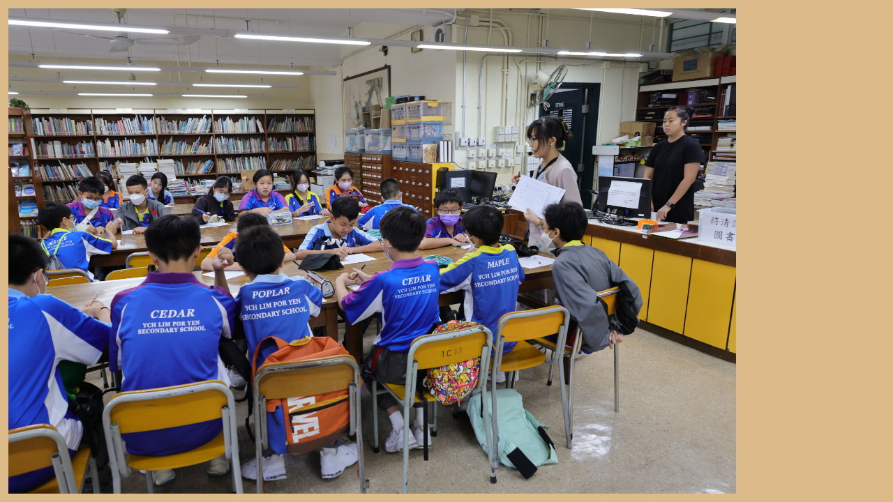

--- FILE ---
content_type: text/html; charset=Big5
request_url: http://file.ychlpyss.edu.hk/~photo/2324/230929s12/230929s12_014_JPG_orig.html
body_size: 1738
content:
<!DOCTYPE html PUBLIC "-//W3C//DTD XHTML 1.0 Transitional//EN" "http://www.w3.org/TR/xhtml1/DTD/xhtml1-transitional.dtd">
<html xmlns="http://www.w3.org/1999/xhtml" lang="zh" xml:lang="zh">
<!-- saved from url=(0014)about:internet -->
<head>
<meta http-equiv="Content-Type" content="text/html;charset=Big5" />
<title>230929s12_014</title>
<meta name="robots" content="index,follow,noimageindex" />
<link rel="stylesheet" type="text/css" href="res/styles.css" />

<style type="text/css">
body { margin-top: 12px; margin-left: 12px; background-image:none; }
#orig { border:0; }
.large { cursor:url(res/zoomout.cur), pointer; }
.small { cursor:url(res/zoomin.cur), pointer; }
</style>
<script type="text/javascript">
/* <![CDATA[ */
var ratio = 1;
var shrinked = false;
var ow = 8192;
var oh = 5464;
function getRatio() {
	if (ww = window.innerWidth) 
		wh = window.innerHeight;
	else if(document.documentElement) {
		ww = document.documentElement.clientWidth;
		wh = document.documentElement.clientHeight;
	} 
	else return;
	rw = (ww - 24) / ow; 
	rh = (wh - 24) / oh;
	if (rw > rh) rw = rh;
	if (rw < 1) ratio = rw;
}
function initImage() {
	var ratio = getRatio();
	togglezoom();
}
function togglezoom() {
	if (ratio != 1 && (el = document.getElementById("orig")) != null) {
		if (shrinked) {
			el.width = ow;
			el.height = oh;
			el.className = 'large';
		}
		else {
			el.width = ow * ratio;
			el.height = oh * ratio;
			el.className = 'small';
		}
		shrinked = !shrinked;
	}
}
/* ]]> */
</script>
</head>
<body onload="initImage();">
<div><img id="orig" class="large" src="230929s12_014.JPG" width="8192" height="5464" onClick="javascript:togglezoom();" alt="230929s12_014.JPG" title="Click to change zoom!" /></div>
</body>
</html>

--- FILE ---
content_type: text/plain; charset=Big5
request_url: http://file.ychlpyss.edu.hk/~photo/2324/230929s12/res/zoomin.cur
body_size: 766
content:
          �     (       @                             ��� ��� ��� ))) VVV ��� ��� kkk ��� ��� ��� ��� HHH ��� 888     ����������������������������������������������������������������������������>���������������>��������������>�>������������>�N������������������������������|��������������GN>�������������t����������>���GL>��������>���>4�����������~������������U�������������Y�5^����������M�S0 ����������y��5�����������3333)����������3333	����������q"6&*����������M&c0h>����������#8������������>u(���?�����������{�N������������������������������>��������������������������������������������������������������������������������������������?������������������?�������� �� �� �� �� �� �� �� �� �� �� �� �� ?�� ����������������������

--- FILE ---
content_type: text/plain; charset=Big5
request_url: http://file.ychlpyss.edu.hk/~photo/2324/230929s12/res/zoomout.cur
body_size: 766
content:
          �     (       @                             QQQ ��� ��� ��� ��� --- ��� ��� iii ��� ��� ��� ��� ��� <<<     �������������������������������������������������������������������������������������������^^_�������������U��������������U^�������������^�������������^���_������������^��������������_���������^_��^��������^^^^^P_�������^X��U�^��������^���_����������yD~_��������^�DLH���������^��yy�^���������UUUU)���������^�UUUUI^��������U�""""*���������^#333H^����������ffl�_����������&b������������U���������������^U�^��������������^_�������������������������������������������������������������������������������������������?������������������?�������� �� �� �� �� �� �� �� �� �� �� �� �� ?�� ����������������������